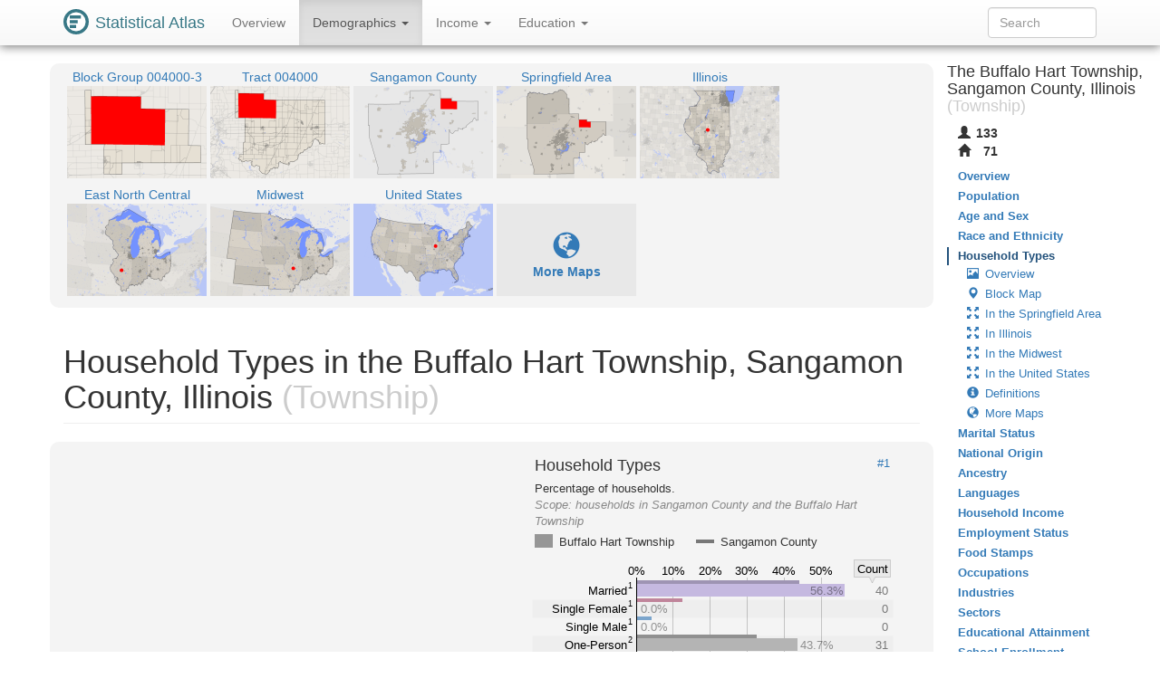

--- FILE ---
content_type: image/svg+xml
request_url: https://statisticalatlas.com/maps/data/other/defs/6943/Block
body_size: 10484
content:
<?xml version="1.0" encoding="UTF-8" standalone="no"?>

<!DOCTYPE svg PUBLIC "-//W3C//DTD SVG 1.1//EN" "http://www.w3.org/Graphics/SVG/1.1/DTD/svg11.dtd">

<svg font-family="sans-serif" xmlns:xlink="http://www.w3.org/1999/xlink" height="500px" font-style="normal" font-size="13" width="768px" xmlns="http://www.w3.org/2000/svg" font-weight="normal" version="1.1"><defs><path fill-rule="evenodd" d="M0,0L768,0L768,500L0,500zM15.96,5.76L16.33,125.66L16.9,245.13L17.19,305.59L17.22,335.96L18.05,485.31L147.46,485.19L748.59,494.98L752.13,134.13L633.28,131.09L512.39,129.29L512.45,9.23L479.92,8.37L432.71,8.65L273.11,6.57L153.33,5.18L135.46,4.97L92.52,5.07L15.96,5.76z" id="lb6943" /><path d="M142.63,500L142.68,499.5L142.92,497.68L143.35,495.53L143.81,493.75L144.36,492L145.16,489.96L146.08,487.96L147.46,485.19L165.83,484.13L181.71,484.48L201.71,485.05L232.03,485.7L247.88,486.26L257.62,486.3L263.89,486.34L263.84,500z" id="p3397562" /><path d="M423.02,128.99L417.04,128.89L399.08,128.59L393.09,128.49L387.68,128.43L371.46,128.24L366.04,128.17L362.89,128.14L350.35,128L336.56,127.83L333.01,127.79L323.99,127.65L314.78,127.51L314.49,127.5L308.02,127.41L303.5,127.35L303.27,127.35L302.98,127.34L300.99,127.31L294.89,127.22L289.33,127.14L287.58,127.11L289.67,125.4L290.95,124.35L313.04,106.29L314.06,105.45L316.75,103.31L319.51,101.23L322.88,98.85L325.75,96.95L329.24,94.78L332.21,93.06L332.81,92.73L395.2,58.1L422.85,42.74L422.86,44.03L422.89,58.85L422.9,68.74L422.96,99.16L422.98,107.13L423.01,123.22L423.02,124.26L423.02,127.38L423.02,128.42L423.02,128.54L423.02,128.64L423.02,128.88L423.02,128.99z" id="p3406036" /><path d="M5.74,372.68L5.52,372.85L5.29,372.91L4.38,372.84L3.32,372.16L2.93,372.11L2.36,371.53L2.31,371.37L2.31,370.74L2.38,370.12L2.15,369.93L1.87,369.83L1.08,369.2L0.83,369.17L0.29,369.37L0,369.61L0,365.34L8.65,365.39L15.13,365.42L15.01,366.24L14.87,366.67L14.75,367.23L14.41,367.63L14.12,367.92L13.84,368.02L13.59,367.99L12.52,367.82L12.26,367.73L10.91,367.55L10.57,367.9L10.34,368.18L10.45,368.8L10.62,369.26L10.62,369.54L10.33,369.82L9.65,369.87L8.03,369.47L7.34,369.23L6.94,369.52L6.92,369.55L6.49,370L6.32,370.25L6.14,371.67L5.97,372.4L5.74,372.68z" id="p3400127" /><path d="M18.05,485.31L6.04,485.49L3.04,485.53L0,485.58L0,369.61L0.29,369.37L0.83,369.17L1.08,369.2L1.87,369.83L2.15,369.93L2.38,370.12L2.31,370.74L2.31,371.37L2.36,371.53L2.93,372.11L3.32,372.16L4.38,372.84L5.29,372.91L5.52,372.85L5.74,372.68L5.97,372.4L6.14,371.67L6.32,370.25L6.49,370L6.92,369.55L6.94,369.52L7.34,369.23L8.03,369.47L9.65,369.87L10.33,369.82L10.62,369.54L10.62,369.26L10.45,368.8L10.34,368.18L10.57,367.9L10.91,367.55L12.26,367.73L12.52,367.82L13.59,367.99L13.84,368.02L14.12,367.92L14.41,367.63L14.75,367.23L14.87,366.67L15.01,366.24L15.13,365.42L15.53,365.42L16.7,365.42L17.09,365.42L17.09,371.33L17.06,389.05L17.05,394.95L17.24,413.02L17.82,467.24L17.98,482.87L18.05,485.31z" id="p3399713" /><path d="M15.96,5.76L15.93,0.43L15.92,0.18L15.92,0L45.34,0L45.32,2.74L45.37,3.31L45.52,3.87L45.77,4.34L46.11,4.71L46.51,4.99L46.92,5.2L15.96,5.76z" id="p3299261" /><path d="M135.46,0L135.46,4.97L93.43,5.03L92.52,5.07L92.14,5.07L91.61,5.05L82.74,5.03L77.62,5.07L75.13,5.14L72.04,5.33L71.11,5.37L70.16,5.42L67.7,5.47L62.95,5.49L58.27,5.44L48.68,5.5L47.78,5.44L47.35,5.35L46.92,5.2L46.51,4.99L46.11,4.71L45.77,4.34L45.52,3.87L45.37,3.31L45.32,2.74L45.34,0z" id="p3300104" /><path d="M0,500L0,485.58L3.04,485.53L6.04,485.49L18.05,485.31L17.95,500L0,500z" id="p3404985" /><path d="M751.85,39.58L751.64,133.33L752.13,134.13L751.68,134.21L751.51,134.23L750.04,134.35L748.53,134.35L740.12,134.06L736.05,133.88L731.43,133.7L721.6,133.25L719.84,133.2L716.79,133.16L712.82,133.03L705.47,132.73L701.19,132.6L685.47,132.24L676.41,132.13L675.42,132.1L669.39,131.93L651.89,131.42L642.73,131.25L633.28,131.09L633.32,128.67L633.3,125.78L633.32,121.73L633.4,90.75L633.77,21L633.78,10.9L634.56,10.95L645.2,11.23L657.27,11.48L671.97,11.87L703.53,12.69L706.94,12.77L710.07,12.81L711.43,12.83L739.37,13.35L748.33,13.49L751.84,13.6L751.85,39.58z" id="p3297818" /><path d="M768,500L748.54,500L748.59,494.98L749.26,485.26L749.83,431.83L750.07,402.94L750.31,373.46L750.32,373.22L750.31,373.18L768,373.44L768,500z" id="p3403361" /><path d="M0,351.96L4.16,348.74L9.52,344.59L11.12,343.35L15.92,339.65L17.51,338.4L17.44,343.34L17.23,358.13L17.15,363.06L17.14,363.53L17.11,364.95L17.09,365.42L16.7,365.42L15.53,365.42L15.13,365.42L8.65,365.39L0,365.34z" id="p3401133" /><path d="M768,13.98L765.88,13.94L758.28,13.77L757.19,13.75L751.84,13.6L751.93,0L768,0z" id="p3298299" /><path d="M568.62,490.26L551.86,489.94L550.52,489.92L544.77,489.81L510.33,489.17L508.33,489.12L508.06,489.12L478.22,488.66L473.23,488.59L450.81,488.24L449.37,488.21L450.46,484.23L450.69,483.15L450.82,482.05L450.87,481.17L450.92,473.28L450.97,467.8L450.97,466.89L451.03,458.33L451.07,453.5L451.26,428.42L451.41,398.62L451.44,391.26L451.56,368.82L451.61,362.3L451.57,361.36L451.43,360.42L451.13,359.33L450.7,358.29L450.14,357.31L449.46,356.41L448.67,355.61L447.79,354.91L446.82,354.32L445.79,353.87L444.71,353.55L444.54,353.52L443.79,353.39L442.86,353.33L417.68,353.02L418.38,346.86L418.47,346.15L418.75,344.37L418.83,344.03L419.21,342.25L419.8,340.17L420.39,338.47L420.5,338.17L421.03,336.8L421.37,335.8L421.66,334.55L421.82,333.28L421.86,332.43L421.94,323.23L421.95,321.69L422,317.37L422.07,308.25L437.05,308.38L451.86,308.5L453.33,308.52L465.65,308.67L470.74,308.74L481.73,308.87L485.12,308.91L504.56,309.17L509.58,309.22L511.44,309.25L547.11,309.76L555.97,309.88L556.98,309.92L558.73,310.15L560.2,310.51L561.4,310.9L562.57,311.39L563.69,311.97L565.05,312.83L566.17,313.7L567.1,314.56L568.13,315.67L568.9,316.68L569.72,317.95L570.42,319.3L570.99,320.7L571.43,322.16L571.68,323.4L571.76,323.9L571.87,324.9L571.91,326.18L571.89,328.34L571.82,334.8L571.79,336.95L571.76,340.03L571.62,354.18L571.55,360.25L571.44,370.18L571.4,385.19L571.4,385.64L571.35,400.19L571.3,415.2L571.25,430.2L571.05,453.79L570.99,460.25L570.99,461.44L570.79,484.37L570.76,488.18L570.74,488.35L570.65,488.8L570.43,489.28L570.09,489.7L569.65,490.01L569.15,490.2L568.62,490.26z" id="p3397881" /><path d="M74.36,305.5L73.42,305.5L71.48,305.51L63.06,305.52L62.86,305.52L61.83,305.52L59.98,305.53L63.01,303.19L72.11,296.15L75.14,293.8L87.64,284.13L125.15,255.1L137.64,245.42L139.49,245.42L149.62,245.45L153.3,245.46L158.66,245.49L160.13,245.49L165.42,245.53L182.31,245.62L182.67,245.63L212.73,245.81L221.7,245.91L229.44,245.99L242.71,246.13L242.66,258.77L242.64,262.58L242.53,291.37L242.5,292.64L242.33,294.54L242.02,296.43L241.97,296.62L241.57,298.28L241.09,299.8L240.52,301.29L239.86,302.73L238.96,304.42L238.12,305.76L236.99,307.3L232.11,306.86L227.6,306.49L223.08,306.23L221.27,306.14L216.58,306.01L214.34,305.98L212.46,305.98L204.49,305.92L182.5,305.76L176.37,305.72L152.86,305.55L106.89,305.5L105.74,305.49L104.17,305.49L92.54,305.47L74.36,305.5z" id="p3400444" /><path d="M0,349.24L0.93,348.53L2.52,347.3L8.4,342.77L10.17,341.42L15.46,337.33L17.22,335.96L17.29,336.45L17.46,337.92L17.51,338.4L15.92,339.65L11.12,343.35L9.52,344.59L4.16,348.74L0,351.96z" id="p3405866" /><path d="M134.09,245.41L137.96,242.44L149.55,233.47L153.42,230.48L153.44,231.01L153.5,232.6L153.52,233.13L150.35,235.59L140.82,242.96L137.64,245.42L136.93,245.42L135.8,245.42L134.8,245.42L134.09,245.41z" id="p3406099" /><path d="M75.14,293.8L72.11,296.15L63.01,303.19L59.98,305.53L59.26,305.53L58.12,305.53L57.12,305.53L56.4,305.53L59.97,302.78L70.67,294.51L74.24,291.75L86.22,282.51L101.32,270.85L119.13,256.95L122.11,254.66L134.09,245.41L134.8,245.42L135.8,245.42L136.93,245.42L137.64,245.42L125.15,255.1L87.64,284.13L75.14,293.8z" id="p3405206" /><path d="M221.77,176.07L221.35,176.36L220.66,176.7L220.05,176.88L219.41,176.96L218.77,176.94L218.02,176.79L213.02,175.3L209.38,174.21L200.78,171.28L199.72,170.87L198.7,170.36L197.53,169.65L196.44,168.82L195.61,168.04L185.98,158.36L185.11,157.58L184.15,156.9L183.14,156.33L182.97,156.25L182.15,155.93L181.86,155.82L180.91,155.55L179.74,155.35L178.76,155.29L154.81,155.13L154.65,155.12L154.2,155L153.81,154.76L153.5,154.39L153.34,154.04L153.27,153.58L153.27,147.98L153.27,131.19L153.26,125.59L153.4,125.49L153.78,125.18L153.9,125.07L153.8,118.74L153.48,99.73L153.38,93.39L153.37,92.95L153.35,91.62L153.33,91.17L153.33,73.98L153.34,22.39L153.33,5.18L191.92,5.64L192.23,5.64L273.01,6.57L273.11,6.57L273.1,6.76L273.1,11.27L273.08,22.07L273.08,25.36L273.07,26.15L273.07,30.06L273.06,36.67L273.06,37.35L273.06,38.59L273.04,59.53L273.03,64.17L273.02,66.97L273.01,72.69L273.01,81.24L272.98,96.93L272.97,109.41L272.96,117.26L272.93,118.04L272.76,119.19L272.52,120.12L272.11,121.2L271.57,122.22L270.9,123.17L270.14,124.03L269.41,124.67L268.48,125.34L267.64,125.81L266.75,126.18L265.65,126.51L264.51,126.71L263.36,126.76L252.44,126.62L251.47,126.65L250.32,126.82L249.39,127.08L248.48,127.43L247.62,127.87L246.8,128.4L245.9,129.13L245.1,129.98L244.41,130.92L243.92,131.76L243.52,132.64L243.17,133.76L242.95,134.9L242.88,136.07L242.87,139.95L242.87,142.66L242.85,155.89L242.84,159.34L221.77,176.07z" id="p3403101" /><path d="M703.51,0L703.53,12.69L671.97,11.87L657.27,11.48L645.2,11.23L634.56,10.95L633.78,10.9L633.89,0z" id="p3297814" /><path d="M153.9,125.07L153.78,125.18L153.4,125.49L153.26,125.59L149.88,125.58L141.22,125.56L138.37,125.55L107.97,125.45L105.11,125.45L93.06,125.41L93.1,118.07L93.21,96.04L93.25,88.68L93.34,72L93.37,65.7L93.48,43.27L93.51,35.64L93.58,21.96L93.66,6.23L93.6,5.85L93.45,5.56L93.33,5.41L93.18,5.31L93.02,5.2L92.71,5.09L92.69,5.09L92.52,5.07L93.43,5.03L135.46,4.97L153.33,5.18L153.34,22.39L153.33,73.98L153.33,91.17L153.35,91.62L153.37,92.95L153.38,93.39L153.48,99.73L153.8,118.74L153.9,125.07z" id="p3397883" /><path d="M74.24,291.75L70.67,294.51L59.97,302.78L56.4,305.53L55.58,305.54L54.42,305.53L53.09,305.54L52.26,305.54L45.25,305.56L24.21,305.59L17.19,305.59L17.13,293.5L16.95,257.23L16.89,247.09L16.9,245.13L19.29,245.14L25.84,245.16L47.05,245.2L52.64,245.16L52.84,245.15L57.58,245L59.04,244.95L61.58,244.88L63.53,244.88L69.38,244.83L71.33,244.81L83.61,244.73L83.89,244.74L85.98,244.75L88.94,244.85L92.49,245.1L94.97,245.26L97.22,245.32L98.99,245.32L121.54,245.38L132.12,245.41L134.09,245.41L122.11,254.66L119.13,256.95L101.32,270.85L86.22,282.51L74.24,291.75z" id="p3399938" /><path d="M563.64,130.08L554.22,129.89L550.98,129.88L546.38,129.76L540.06,129.66L539.09,129.66L533.92,129.56L526.95,129.46L521.19,129.37L516.25,129.36L512.8,129.29L512.39,129.29L512.08,128.81L511.9,128.32L511.95,125.92L512.05,117.66L512.16,104.2L512.24,90.98L512.27,78.84L512.35,60.6L512.38,47.94L512.49,32.09L512.51,19.14L512.45,13.17L512.45,9.23L513.6,9.39L523.95,9.56L527.54,9.58L532.38,9.62L553,9.89L567.2,10.01L574.46,10.13L581.2,10.23L602.85,10.47L614.92,10.7L627,10.88L632.24,10.92L633.78,10.9L633.77,21L633.4,90.75L633.32,121.73L633.3,125.78L633.32,128.67L633.28,131.09L630.86,131.07L625.79,131.03L625.28,131.02L621.64,131.02L614.81,130.87L606.66,130.73L605.67,130.73L602.55,130.68L597.46,130.63L590.93,130.55L585.62,130.47L581.17,130.35L581.06,130.34L574.52,130.21L573.12,130.23L572.93,130.22L572.59,130.22L571.29,130.19L567.58,130.14L563.64,130.08z" id="p3298518" /><path d="M750.31,373.18L750.32,373.22L750.31,373.46L720.54,372.92L705.92,372.65L690.88,372.38L683.33,372.24L661.53,371.84L631.94,371.3L601.7,370.74L587.38,370.48L585.86,370.37L584.37,370.11L582.9,369.73L581.48,369.2L580.11,368.54L579.02,367.89L577.78,367L576.64,366.01L575.76,365.1L574.94,364.12L574.08,362.86L573.45,361.76L572.91,360.62L572.46,359.43L572.04,357.96L571.8,356.71L571.66,355.45L571.62,354.18L571.76,340.03L571.79,336.95L571.82,334.8L571.89,328.34L571.91,326.18L571.95,322.42L571.97,320.78L572.07,311.13L572.08,309.89L572.09,307.37L572.14,295.93L572.2,280.12L572.28,261.59L572.31,253.14L572.32,250.14L584.49,250.37L595.69,250.56L602.48,250.69L608.06,250.79L632.64,251.23L662.38,251.93L682.22,252.4L685.18,252.48L691.11,252.75L696.25,252.97L714.69,253.54L717.02,253.57L719.35,253.5L721.21,253.37L721.62,253.33L723.51,253.29L751.28,253.88L751.04,283.18L750.95,294.66L750.8,312.99L750.79,313.61L750.56,342.8L750.31,372.89L750.31,373.18z" id="p3403103" /><path d="M422.79,188.72L410.8,188.66L393.16,188.56L377.87,188.34L376.86,188.32L374.84,188.3L362.85,188.12L349.64,187.93L337.48,187.75L332.86,187.68L321.92,187.5L310.01,187.3L302.83,187.18L296.8,187.08L287.76,186.92L286.01,186.89L272.87,186.67L265.42,186.6L253.61,186.5L247.95,186.45L243.48,186.41L242.8,186.41L242.81,183.81L242.81,183.6L242.82,176.01L242.82,173.41L242.83,171.81L242.83,167L242.83,166.89L242.84,165.39L247.13,161.53L251.61,157.39L251.75,157.25L257.01,152.49L257.1,152.4L261.47,148.6L265.99,144.78L267.82,143.28L278.51,134.53L287.58,127.11L289.33,127.14L294.89,127.22L300.99,127.31L302.98,127.34L303.27,127.35L303.5,127.35L308.02,127.41L314.49,127.5L314.78,127.51L323.99,127.65L333.01,127.79L336.56,127.83L350.35,128L362.89,128.14L366.04,128.17L371.46,128.24L387.68,128.43L393.09,128.49L399.08,128.59L417.04,128.89L423.02,128.99L422.98,140.94L422.95,146.98L422.9,158.99L422.86,168.9L422.85,173.42L422.84,176.77L422.82,178.86L422.79,188.72z" id="p3397673" /><path d="M751.93,0L751.84,13.6L748.33,13.49L739.37,13.35L711.43,12.83L710.07,12.81L706.94,12.77L703.53,12.69L703.51,0z" id="p3298753" /><path d="M768,253.64L751.28,253.36L751.33,247.32L751.7,193.96L751.71,193.29L751.92,163.59L755.17,162.31L761.28,160.9L768,158.39z" id="p3403859" /><path d="M221.77,176.07L242.84,159.34L242.84,159.82L242.84,161.14L231.73,169.63L222.11,177.41L211.94,185.2L195.94,197.48L182.35,208.14L171.24,216.68L166.84,220.08L153.42,230.48L153.39,215.11L153.38,212.89L153.3,168.96L153.27,153.58L153.34,154.04L153.5,154.39L153.81,154.76L154.2,155L154.65,155.12L154.81,155.13L178.76,155.29L179.74,155.35L180.91,155.55L181.86,155.82L182.15,155.93L182.97,156.25L183.14,156.33L184.15,156.9L185.11,157.58L185.98,158.36L195.61,168.04L196.44,168.82L197.53,169.65L198.7,170.36L199.72,170.87L200.78,171.28L209.38,174.21L213.02,175.3L218.02,176.79L218.77,176.94L219.41,176.96L220.05,176.88L220.66,176.7L221.35,176.36L221.77,176.07z" id="p3406037" /><path d="M751.28,253.88L723.51,253.29L721.62,253.33L721.21,253.37L719.35,253.5L717.02,253.57L714.69,253.54L696.25,252.97L691.11,252.75L685.18,252.48L682.22,252.4L662.38,251.93L632.64,251.23L608.06,250.79L602.48,250.69L595.69,250.56L584.49,250.37L572.32,250.14L572.38,237.85L572.43,226.16L572.45,220.12L572.5,208.87L572.58,190.12L572.76,160.17L572.79,154.2L572.93,130.22L573.12,130.23L574.52,130.21L581.06,130.34L581.17,130.35L585.62,130.47L590.93,130.55L597.46,130.63L602.55,130.68L605.67,130.73L606.66,130.73L614.81,130.87L621.64,131.02L625.28,131.02L625.79,131.03L630.86,131.07L633.28,131.09L642.73,131.25L651.89,131.42L669.39,131.93L675.42,132.1L676.41,132.13L685.47,132.24L701.19,132.6L705.47,132.73L712.82,133.03L716.79,133.16L719.84,133.2L721.6,133.25L731.43,133.7L736.05,133.88L740.12,134.06L748.53,134.35L750.04,134.35L751.51,134.23L751.68,134.21L752.13,134.13L751.92,163.59L751.71,193.29L751.7,193.96L751.33,247.32L751.28,253.36L751.28,253.53L751.28,253.88z" id="p3397879" /><path d="M242.82,173.41L242.82,176.01L242.81,183.6L242.81,183.81L242.8,186.41L242.8,189.49L242.8,192.39L242.78,196.49L242.78,201.37L242.77,205.1L242.76,208.83L242.76,210.32L242.75,216.29L242.75,217L242.75,222.26L242.74,223.77L242.73,231.22L242.72,238.68L242.72,240.16L242.71,246.13L229.44,245.99L221.7,245.91L212.73,245.81L182.67,245.63L182.31,245.62L165.42,245.53L160.13,245.49L158.66,245.49L153.3,245.46L149.62,245.45L139.49,245.42L137.64,245.42L140.82,242.96L150.35,235.59L153.52,233.13L160.63,227.62L166.18,223.35L166.44,223.14L180.08,212.8L191.84,204.05L204.46,194.75L205.94,193.66L217.25,185.27L222.43,181.43L229.21,176.39L233.61,173.04L237.85,169.64L237.92,169.58L242.14,166L242.84,165.39L242.83,166.89L242.83,167L242.83,171.81L242.82,173.41z" id="p3398256" /><path d="M572.32,250.14L572.31,253.14L572.28,261.59L572.2,280.12L572.14,295.93L572.09,307.37L572.08,309.89L572.07,311.13L571.97,320.78L571.95,322.42L571.91,326.18L571.87,324.9L571.76,323.9L571.68,323.4L571.43,322.16L570.99,320.7L570.42,319.3L569.72,317.95L568.9,316.68L568.13,315.67L567.1,314.56L566.17,313.7L565.05,312.83L563.69,311.97L562.57,311.39L561.4,310.9L560.2,310.51L558.73,310.15L556.98,309.92L555.97,309.88L547.11,309.76L511.44,309.25L509.58,309.22L504.56,309.17L485.12,308.91L481.73,308.87L470.74,308.74L465.65,308.67L453.33,308.52L451.86,308.5L437.05,308.38L422.07,308.25L422.08,305.75L422.11,298.28L422.12,295.77L422.14,289.5L422.21,270.68L422.21,270.35L422.23,264.41L422.27,257.21L422.29,248.42L422.4,235.57L422.46,228.36L422.5,223.61L422.53,220.44L422.53,218.95L422.55,217.15L422.72,196.65L422.79,188.72L422.82,178.86L422.84,176.77L422.85,173.42L422.86,168.9L422.9,158.99L422.95,146.98L422.98,140.94L423.02,128.99L423.02,128.88L423.02,128.64L423.02,128.54L423.02,128.42L423.02,127.38L423.02,124.26L423.01,123.22L423.57,123.23L441.24,123.36L450.43,123.43L450.67,123.44L451.15,123.58L451.57,123.84L451.91,124.2L452.13,124.64L452.23,125.08L452.3,125.77L452.42,126.31L452.68,126.79L452.98,127.13L453.35,127.41L453.86,127.61L454.31,127.69L482.55,129.04L484.41,129.06L486.28,129.07L488.14,129.08L490.01,129.1L493.74,129.13L494.16,129.14L497.47,129.17L503.13,129.21L512.39,129.29L512.8,129.29L516.25,129.36L521.19,129.37L526.95,129.46L533.92,129.56L539.09,129.66L540.06,129.66L546.38,129.76L550.98,129.88L554.22,129.89L563.64,130.08L567.58,130.14L571.29,130.19L572.59,130.22L572.93,130.22L572.79,154.2L572.76,160.17L572.58,190.12L572.5,208.87L572.45,220.12L572.43,226.16L572.38,237.85L572.32,250.14z" id="p3405204" /><path d="M748.59,494.98L742.74,494.92L725.18,494.73L719.33,494.66L719.35,492.78L719.6,473.36L719.68,467.7L719.74,462.83L720.12,434.8L720.19,434.28L720.39,433.8L720.72,433.39L721.14,433.07L721.62,432.88L722.14,432.83L748.36,433.27L748.79,433.21L749.19,433.02L749.47,432.78L749.67,432.47L749.8,432.12L749.83,431.83L749.26,485.26L748.59,494.98z" id="p3406039" /><path d="M447.83,500L447.88,496.01L447.94,494.53L448.15,492.77L448.5,491.03L448.98,489.33L449.37,488.21L450.81,488.24L473.23,488.59L478.22,488.66L508.06,489.12L508.33,489.12L510.33,489.17L544.77,489.81L550.52,489.92L551.86,489.94L568.62,490.26L574.51,490.31L587.16,490.61L642.77,491.86L661.31,492.27L670.73,492.5L699.01,493.19L702.61,493.27L708.3,494.86L710.51,494.82L717.12,494.71L719.33,494.66L719.32,496.4L719.28,500z" id="p3403349" /><path d="M0,305.82L12.76,305.66L17.19,305.59L17.2,311.67L17.22,329.89L17.22,335.96L15.46,337.33L10.17,341.42L8.4,342.77L2.52,347.3L0.93,348.53L0,349.24z" id="p3400126" /><path d="M147.46,485.19L146.08,487.96L145.16,489.96L144.36,492L143.81,493.75L143.35,495.53L142.92,497.68L142.68,499.5L142.63,500L17.95,500L18.05,485.31L33.75,485.31L43.55,485.32L55.23,485.32L63.26,485.31L74.35,485.32L80.78,485.31L82.43,485.31L91.99,485.32L92.82,485.32L112.14,485.25L122.61,485.24L141.84,485.14L147.46,485.19z" id="p3404053" /><path d="M0,125.9L4.28,125.84L16.33,125.66L16.45,149.56L16.78,221.24L16.9,245.13L12.46,245.17L9.37,245.2L0,245.29z" id="p3400128" /><path d="M263.84,500L263.89,486.34L286.85,486.43L296.59,486.48L305.9,486.57L310.48,486.64L352.11,487.31L365.98,487.52L369.99,487.57L379.37,487.63L419.51,487.89L422.3,487.9L432.88,488.07L436.19,487.98L445.42,487.68L446.09,487.77L449.37,488.21L448.98,489.33L448.5,491.03L448.15,492.77L447.94,494.53L447.88,496.01L447.83,500z" id="p3404055" /><path d="M153.27,153.58L153.3,168.96L153.38,212.89L153.39,215.11L153.42,230.48L149.55,233.47L137.96,242.44L134.09,245.41L132.12,245.41L121.54,245.38L98.99,245.32L97.22,245.32L94.97,245.26L92.49,245.1L88.94,244.85L85.98,244.75L83.89,244.74L83.61,244.73L71.33,244.81L69.38,244.83L63.53,244.88L61.58,244.88L59.04,244.95L57.58,245L52.84,245.15L52.64,245.16L47.05,245.2L25.84,245.16L19.29,245.14L16.9,245.13L16.78,221.24L16.45,149.56L16.33,125.66L25,125.64L31.68,125.62L33.14,125.61L40.17,125.59L63.18,125.51L72.17,125.48L77.72,125.47L93.06,125.41L105.11,125.45L107.97,125.45L138.37,125.55L141.22,125.56L149.88,125.58L153.26,125.59L153.27,131.19L153.27,147.98L153.27,153.58z" id="p3400984" /><path d="M16.33,125.66L4.28,125.84L0,125.9L0,0L15.92,0L15.92,0.18L15.93,0.43L15.96,5.76L16.03,25.56L16.07,35.83L16.22,84.93L16.27,104.72L16.28,108.91L16.32,121.48L16.33,125.66z" id="p3399714" /><path d="M571.62,354.18L571.66,355.45L571.8,356.71L572.04,357.96L572.46,359.43L572.91,360.62L573.45,361.76L574.08,362.86L574.94,364.12L575.76,365.1L576.64,366.01L577.78,367L579.02,367.89L580.11,368.54L581.48,369.2L582.9,369.73L584.37,370.11L585.86,370.37L587.38,370.48L601.7,370.74L631.94,371.3L661.53,371.84L683.33,372.24L690.88,372.38L705.92,372.65L720.54,372.92L750.31,373.46L750.07,402.94L749.83,431.83L749.8,432.12L749.67,432.47L749.47,432.78L749.19,433.02L748.79,433.21L748.36,433.27L722.14,432.83L721.62,432.88L721.14,433.07L720.72,433.39L720.39,433.8L720.19,434.28L720.12,434.8L719.74,462.83L719.68,467.7L719.6,473.36L719.35,492.78L719.33,494.66L717.12,494.71L710.51,494.82L708.3,494.86L702.61,493.27L699.01,493.19L670.73,492.5L661.31,492.27L642.77,491.86L587.16,490.61L574.51,490.31L568.62,490.26L569.15,490.2L569.65,490.01L570.09,489.7L570.43,489.28L570.65,488.8L570.74,488.35L570.76,488.18L570.79,484.37L570.99,461.44L570.99,460.25L571.05,453.79L571.25,430.2L571.3,415.2L571.35,400.19L571.4,385.64L571.4,385.19L571.44,370.18L571.55,360.25L571.62,354.18z" id="p3399939" /><path d="M494.24,3.05L487.05,7.05L484.62,8.38L479.92,8.37L489.54,1.22L491.94,0L499.7,0L494.24,3.05z" id="p3297817" /><path d="M512.45,9.23L484.62,8.38L487.05,7.05L494.24,3.05L499.7,0L512.47,0L512.43,6.58L512.45,9.23z" id="p3300105" /><path d="M242.84,165.39L242.84,163.89L242.84,162.25L242.84,161.75L242.84,161.14L245.12,159.06L250.04,155.02L265.61,142.37L274.25,135.2L313.58,103.07L320.21,98.04L323.46,95.84L333.85,89.55L367.89,70.83L401.54,52.1L415.4,44.24L468.09,15.03L474.71,11.38L479.92,8.37L484.62,8.38L483.29,9.19L472.29,15.31L435.21,35.89L422.85,42.74L395.2,58.1L332.81,92.73L332.21,93.06L329.24,94.78L325.75,96.95L322.88,98.85L319.51,101.23L316.75,103.31L314.06,105.45L313.04,106.29L290.95,124.35L289.67,125.4L287.58,127.11L278.51,134.53L267.82,143.28L265.99,144.78L261.47,148.6L257.1,152.4L257.01,152.49L251.75,157.25L251.61,157.39L247.13,161.53L242.84,165.39z" id="p3400443" /><path d="M263.89,486.34L257.62,486.3L247.88,486.26L232.03,485.7L201.71,485.05L181.71,484.48L165.83,484.13L147.46,485.19L149.56,480.66L150.36,478.69L151.03,476.66L151.57,474.6L151.98,472.51L152.25,470.39L152.39,468.27L152.41,467.2L152.41,448.12L152.44,446.92L152.57,445.42L152.85,443.65L153.28,441.9L153.84,440.19L154.53,438.54L154.7,438.21L155.21,437.2L155.98,435.92L157.01,434.44L158.15,433.05L159.18,431.97L160.28,430.96L161.69,429.85L162.92,429L164.48,428.1L166.1,427.34L167.49,426.79L168.92,426.35L170.37,426L172.14,425.71L173.62,425.57L175.12,425.53L181.02,425.59L182.33,425.6L182.88,425.61L186.38,425.65L188.42,425.67L190.27,425.68L204.65,425.81L205.16,425.79L206.41,425.74L207.87,425.59L209.6,425.26L211.03,424.9L212.71,424.33L214.35,423.63L215.93,422.8L217.2,422.01L218.41,421.14L219.56,420.18L220.65,419.16L221.86,417.84L222.96,416.43L223.95,414.94L224.81,413.36L225.55,411.73L226.07,410.32L226.49,408.89L226.82,407.43L227.04,405.96L227.18,404.46L227.22,403.27L227.26,385.34L227.3,365.93L227.86,365.93L267.43,366.31L271.97,366.34L309.61,366.69L325.95,366.84L326.45,366.84L328.96,366.93L332,367.16L334.95,367.4L337.63,367.52L338.7,367.55L384.02,368.25L387.78,368.46L389.51,368.54L390.04,368.49L390.51,368.3L390.86,368.04L391.14,367.72L391.37,367.27L391.46,366.85L391.46,366.77L392.11,354.19L392.14,353.96L392.26,353.6L392.51,353.23L392.87,352.94L393.22,352.78L393.67,352.73L417.68,353.02L442.86,353.33L443.79,353.39L444.54,353.52L444.71,353.55L445.79,353.87L446.82,354.32L447.79,354.91L448.67,355.61L449.46,356.41L450.14,357.31L450.7,358.29L451.13,359.33L451.43,360.42L451.57,361.36L451.61,362.3L451.56,368.82L451.44,391.26L451.41,398.62L451.26,428.42L451.07,453.5L451.03,458.33L450.97,466.89L450.97,467.8L450.92,473.28L450.87,481.17L450.82,482.05L450.69,483.15L450.46,484.23L449.37,488.21L446.09,487.77L445.42,487.68L436.19,487.98L432.88,488.07L422.3,487.9L419.51,487.89L379.37,487.63L369.99,487.57L365.98,487.52L352.11,487.31L310.48,486.64L305.9,486.57L296.59,486.48L286.85,486.43L263.89,486.34z" id="p3397882" /><path d="M17.22,335.96L17.22,329.89L17.2,311.67L17.19,305.59L24.21,305.59L45.25,305.56L52.26,305.54L53.09,305.54L54.42,305.53L55.58,305.54L56.4,305.53L48.58,311.66L44.23,315.05L30.34,325.73L25.05,329.86L17.22,335.96z" id="p3400445" /><path d="M633.89,0L633.78,10.9L632.24,10.92L627,10.88L614.92,10.7L602.85,10.47L581.2,10.23L574.46,10.13L567.2,10.01L553,9.89L532.38,9.62L527.54,9.58L523.95,9.56L513.6,9.39L512.45,9.23L512.43,6.58L512.47,0z" id="p3298750" /><path d="M0,245.29L9.37,245.2L12.46,245.17L16.9,245.13L16.89,247.09L16.95,257.23L17.13,293.5L17.19,305.59L12.76,305.66L0,305.82z" id="p3403233" /><path d="M362.85,188.12L374.84,188.3L376.86,188.32L377.87,188.34L393.16,188.56L410.8,188.66L422.79,188.72L422.72,196.65L422.55,217.15L422.53,218.95L422.53,220.44L422.5,223.61L422.46,228.36L422.4,235.57L422.29,248.42L422.27,257.21L422.23,264.41L403.19,259.66L398.58,258.5L396.84,258.14L395.06,257.92L393.58,257.83L393.28,257.83L393.12,257.83L381.34,257.74L380.96,257.74L370.16,257.66L353.5,257.53L347.82,257.49L345.13,257.47L342.87,257.45L336.16,257.45L334.83,257.47L332.81,257.49L332.45,257.49L327,257.62L326.68,257.61L326.3,257.49L326.02,257.34L325.8,257.18L325.62,256.96L325.49,256.75L325.35,256.38L325.3,255.98L325.32,247.22L315.05,247.08L302.58,246.89L287.69,246.68L272.79,246.46L272.42,246.45L269.41,246.42L260.8,246.32L257.75,246.29L242.71,246.13L242.72,240.16L242.72,238.68L242.73,231.22L242.74,223.77L242.75,222.26L242.75,217L242.75,216.29L242.76,210.32L242.76,208.83L242.77,205.1L242.78,201.37L242.78,196.49L242.8,192.39L242.8,189.49L242.8,186.41L243.48,186.41L247.95,186.45L253.61,186.5L265.42,186.6L272.87,186.67L286.01,186.89L287.76,186.92L296.8,187.08L302.83,187.18L310.01,187.3L321.92,187.5L332.86,187.68L337.48,187.75L349.64,187.93L362.85,188.12z" id="p3403102" /><path d="M752.13,134.13L751.64,133.33L751.85,39.58L751.84,13.6L757.19,13.75L758.28,13.77L765.88,13.94L768,13.98L768,133.78L763.63,133.78L762.5,133.71L761.38,133.71L755.96,133.73L754.44,133.78L753.44,133.88L752.13,134.13z" id="p3299993" /><path d="M17.51,338.4L17.46,337.92L17.29,336.45L17.22,335.96L25.05,329.86L30.34,325.73L44.23,315.05L48.58,311.66L56.4,305.53L57.12,305.53L58.12,305.53L59.26,305.53L59.98,305.53L53.71,310.39L34.92,324.94L28.64,329.78L26.42,331.52L19.74,336.68L17.51,338.4z" id="p3403104" /><path d="M93.06,125.41L77.72,125.47L72.17,125.48L63.18,125.51L40.17,125.59L33.14,125.61L31.68,125.62L25,125.64L16.33,125.66L16.32,121.48L16.28,108.91L16.27,104.72L16.22,84.93L16.07,35.83L16.03,25.56L15.96,5.76L46.92,5.2L47.35,5.35L47.78,5.44L48.68,5.5L58.27,5.44L62.95,5.49L67.7,5.47L70.16,5.42L71.11,5.37L72.04,5.33L75.13,5.14L77.62,5.07L82.74,5.03L91.61,5.05L92.14,5.07L92.52,5.07L92.69,5.09L92.71,5.09L93.02,5.2L93.18,5.31L93.33,5.41L93.45,5.56L93.6,5.85L93.66,6.23L93.58,21.96L93.51,35.64L93.48,43.27L93.37,65.7L93.34,72L93.25,88.68L93.21,96.04L93.1,118.07L93.06,125.41z" id="p3397878" /><path d="M491.94,0L489.54,1.22L479.92,8.37L476.09,8.37L432.71,8.65L416.91,8.27L415.79,8.27L273.11,6.57L273.06,0z" id="p3298521" /><path d="M768,158.39L761.28,160.9L755.17,162.31L751.92,163.59L752.13,134.13L753.44,133.88L754.44,133.78L755.96,133.73L761.38,133.71L762.5,133.71L763.63,133.78L768,133.78z" id="p3402517" /><path d="M750.31,373.18L750.31,372.89L750.56,342.8L750.79,313.61L750.8,312.99L750.95,294.66L751.04,283.18L751.28,253.88L751.28,253.53L751.28,253.36L768,253.64L768,373.44L750.31,373.18z" id="p3403860" /><path d="M422.85,42.74L435.21,35.89L472.29,15.31L483.29,9.19L484.62,8.38L512.45,9.23L512.45,13.17L512.51,19.14L512.49,32.09L512.38,47.94L512.35,60.6L512.27,78.84L512.24,90.98L512.16,104.2L512.05,117.66L511.95,125.92L511.9,128.32L512.08,128.81L512.39,129.29L503.13,129.21L497.47,129.17L494.16,129.14L493.74,129.13L490.01,129.1L488.14,129.08L486.28,129.07L484.41,129.06L482.55,129.04L454.31,127.69L453.86,127.61L453.35,127.41L452.98,127.13L452.68,126.79L452.42,126.31L452.3,125.77L452.23,125.08L452.13,124.64L451.91,124.2L451.57,123.84L451.15,123.58L450.67,123.44L450.43,123.43L441.24,123.36L423.57,123.23L423.01,123.22L422.98,107.13L422.96,99.16L422.9,68.74L422.89,58.85L422.86,44.03L422.85,42.74z" id="p3404695" /><path d="M227.34,325.36L227.45,324.15L227.56,323.53L227.69,322.71L228.02,321.27L228.54,319.59L229.06,318.33L229.2,317.96L229.81,316.74L229.98,316.38L230.72,315.11L231.05,314.63L231.55,313.9L232.45,312.74L235.49,309.11L236.3,308.15L236.5,307.91L236.99,307.3L237.58,307.35L239.32,307.46L241.06,307.47L243.15,307.35L245.22,307.09L246.4,306.88L246.93,306.77L248.96,306.25L250.94,305.6L255.17,304.04L257.28,303.36L259.14,302.93L259.37,302.89L259.61,302.88L259.98,302.8L261.02,302.64L262.92,302.49L264.5,302.47L266.09,302.54L267.67,302.71L269.85,303.12L272.4,303.71L274.22,304.13L283.5,306.27L284.9,306.6L297.76,309.57L299.86,309.98L300.92,310.13L301.99,310.25L302.26,310.26L302.7,310.31L303.21,310.35L303.75,310.37L305.5,310.39L307.6,310.29L310.04,310L310.73,309.88L322.01,307.84L324.99,307.38L327.5,307.1L330.01,306.91L333.02,306.82L335.44,306.85L359.11,307.58L362.94,307.63L382.9,307.88L390.73,307.99L392.5,308.01L399.73,308.07L407.18,308.12L414.24,308.19L416.11,308.2L422.07,308.25L422,317.37L421.95,321.69L421.94,323.23L421.86,332.43L421.82,333.28L421.66,334.55L421.37,335.8L421.03,336.8L420.5,338.17L420.39,338.47L419.8,340.17L419.21,342.25L418.83,344.03L418.75,344.37L418.47,346.15L418.38,346.86L417.68,353.02L393.67,352.73L393.22,352.78L392.87,352.94L392.51,353.23L392.26,353.6L392.14,353.96L392.11,354.19L391.46,366.77L391.46,366.85L391.37,367.27L391.14,367.72L390.86,368.04L390.51,368.3L390.04,368.49L389.51,368.54L387.78,368.46L384.02,368.25L338.7,367.55L337.63,367.52L334.95,367.4L332,367.16L328.96,366.93L326.45,366.84L325.95,366.84L309.61,366.69L271.97,366.34L267.43,366.31L227.86,365.93L227.3,365.93L227.29,359.27L227.27,339.31L227.26,332.65L227.26,331.2L227.26,327.09L227.27,326.82L227.29,325.91L227.34,325.36z" id="p3406038" /><path d="M382.9,307.88L362.94,307.63L359.11,307.58L335.44,306.85L333.02,306.82L330.01,306.91L327.5,307.1L324.99,307.38L322.01,307.84L310.73,309.88L310.04,310L307.6,310.29L305.5,310.39L303.75,310.37L303.21,310.35L302.7,310.31L302.26,310.26L301.99,310.25L300.92,310.13L299.86,309.98L297.76,309.57L284.9,306.6L283.5,306.27L274.22,304.13L272.4,303.71L269.85,303.12L267.67,302.71L266.09,302.54L264.5,302.47L262.92,302.49L261.02,302.64L259.98,302.8L259.61,302.88L259.37,302.89L259.14,302.93L257.28,303.36L255.17,304.04L250.94,305.6L248.96,306.25L246.93,306.77L246.4,306.88L245.22,307.09L243.15,307.35L241.06,307.47L239.32,307.46L237.58,307.35L236.99,307.3L238.12,305.76L238.96,304.42L239.86,302.73L240.52,301.29L241.09,299.8L241.57,298.28L241.97,296.62L242.02,296.43L242.33,294.54L242.5,292.64L242.53,291.37L242.64,262.58L242.66,258.77L242.71,246.13L257.75,246.29L260.8,246.32L269.41,246.42L272.42,246.45L272.79,246.46L287.69,246.68L302.58,246.89L315.05,247.08L325.32,247.22L325.3,255.98L325.35,256.38L325.49,256.75L325.62,256.96L325.8,257.18L326.02,257.34L326.3,257.49L326.68,257.61L327,257.62L332.45,257.49L332.81,257.49L334.83,257.47L336.16,257.45L342.87,257.45L345.13,257.47L347.82,257.49L353.5,257.53L370.16,257.66L380.96,257.74L381.34,257.74L393.12,257.83L393.28,257.83L393.58,257.83L395.06,257.92L396.84,258.14L398.58,258.5L403.19,259.66L422.23,264.41L422.21,270.35L422.21,270.68L422.14,289.5L422.12,295.77L422.11,298.28L422.08,305.75L422.07,308.25L416.11,308.2L414.24,308.19L407.18,308.12L399.73,308.07L392.5,308.01L390.73,307.99L382.9,307.88z" id="p3397880" /><path d="M147.46,485.19L141.84,485.14L122.61,485.24L112.14,485.25L92.82,485.32L91.99,485.32L82.43,485.31L80.78,485.31L74.35,485.32L63.26,485.31L55.23,485.32L43.55,485.32L33.75,485.31L18.05,485.31L17.98,482.87L17.82,467.24L17.24,413.02L17.05,394.95L17.06,389.05L17.09,371.33L17.09,365.42L17.11,364.95L17.14,363.53L17.15,363.06L17.23,358.13L17.44,343.34L17.51,338.4L19.74,336.68L26.42,331.52L28.64,329.78L34.92,324.94L53.71,310.39L59.98,305.53L61.83,305.52L62.86,305.52L63.06,305.52L71.48,305.51L73.42,305.5L74.36,305.5L92.54,305.47L104.17,305.49L105.74,305.49L106.89,305.5L152.86,305.55L176.37,305.72L182.5,305.76L204.49,305.92L212.46,305.98L214.34,305.98L216.58,306.01L221.27,306.14L223.08,306.23L227.6,306.49L232.11,306.86L236.99,307.3L236.5,307.91L236.3,308.15L235.49,309.11L232.45,312.74L231.55,313.9L231.05,314.63L230.72,315.11L229.98,316.38L229.81,316.74L229.2,317.96L229.06,318.33L228.54,319.59L228.02,321.27L227.69,322.71L227.56,323.53L227.45,324.15L227.34,325.36L227.29,325.91L227.27,326.82L227.26,327.09L227.26,331.2L227.26,332.65L227.27,339.31L227.29,359.27L227.3,365.93L227.26,385.34L227.22,403.27L227.18,404.46L227.04,405.96L226.82,407.43L226.49,408.89L226.07,410.32L225.55,411.73L224.81,413.36L223.95,414.94L222.96,416.43L221.86,417.84L220.65,419.16L219.56,420.18L218.41,421.14L217.2,422.01L215.93,422.8L214.35,423.63L212.71,424.33L211.03,424.9L209.6,425.26L207.87,425.59L206.41,425.74L205.16,425.79L204.65,425.81L190.27,425.68L188.42,425.67L186.38,425.65L182.88,425.61L182.33,425.6L181.02,425.59L175.12,425.53L173.62,425.57L172.14,425.71L170.37,426L168.92,426.35L167.49,426.79L166.1,427.34L164.48,428.1L162.92,429L161.69,429.85L160.28,430.96L159.18,431.97L158.15,433.05L157.01,434.44L155.98,435.92L155.21,437.2L154.7,438.21L154.53,438.54L153.84,440.19L153.28,441.9L152.85,443.65L152.57,445.42L152.44,446.92L152.41,448.12L152.41,467.2L152.39,468.27L152.25,470.39L151.98,472.51L151.57,474.6L151.03,476.66L150.36,478.69L149.56,480.66L147.46,485.19z" id="p3398257" /><path d="M192.23,5.64L191.92,5.64L153.33,5.18L135.46,4.97L135.46,0L273.06,0L273.11,6.57L273.01,6.57L192.23,5.64z" id="p3299379" /><path d="M153.52,233.13L153.5,232.6L153.44,231.01L153.42,230.48L166.84,220.08L171.24,216.68L182.35,208.14L195.94,197.48L211.94,185.2L222.11,177.41L231.73,169.63L242.84,161.14L242.84,161.75L242.84,162.25L242.84,163.89L242.84,165.39L242.14,166L237.92,169.58L237.85,169.64L233.61,173.04L229.21,176.39L222.43,181.43L217.25,185.27L205.94,193.66L204.46,194.75L191.84,204.05L180.08,212.8L166.44,223.14L166.18,223.35L160.63,227.62L153.52,233.13z" id="p3405205" /><path d="M242.84,161.14L242.84,159.82L242.84,159.34L242.85,155.89L242.87,142.66L242.87,139.95L242.88,136.07L242.95,134.9L243.17,133.76L243.52,132.64L243.92,131.76L244.41,130.92L245.1,129.98L245.9,129.13L246.8,128.4L247.62,127.87L248.48,127.43L249.39,127.08L250.32,126.82L251.47,126.65L252.44,126.62L263.36,126.76L264.51,126.71L265.65,126.51L266.75,126.18L267.64,125.81L268.48,125.34L269.41,124.67L270.14,124.03L270.9,123.17L271.57,122.22L272.11,121.2L272.52,120.12L272.76,119.19L272.93,118.04L272.96,117.26L272.97,109.41L272.98,96.93L273.01,81.24L273.01,72.69L273.02,66.97L273.03,64.17L273.04,59.53L273.06,38.59L273.06,37.35L273.06,36.67L273.07,30.06L273.07,26.15L273.08,25.36L273.08,22.07L273.1,11.27L273.1,6.76L273.11,6.57L415.79,8.27L416.91,8.27L432.71,8.65L476.09,8.37L479.92,8.37L474.71,11.38L468.09,15.03L415.4,44.24L401.54,52.1L367.89,70.83L333.85,89.55L323.46,95.84L320.21,98.04L313.58,103.07L274.25,135.2L265.61,142.37L250.04,155.02L245.12,159.06L242.84,161.14z" id="p3403100" /><path d="M719.28,500L719.32,496.4L719.33,494.66L725.18,494.73L742.74,494.92L748.59,494.98L748.54,500z" id="p3404058" /></defs></svg>

--- FILE ---
content_type: image/svg+xml
request_url: https://statisticalatlas.com/maps/nav/other/6943/Zcta
body_size: 37255
content:
<?xml version="1.0" encoding="UTF-8" standalone="no"?>

<!DOCTYPE svg PUBLIC "-//W3C//DTD SVG 1.1//EN" "http://www.w3.org/Graphics/SVG/1.1/DTD/svg11.dtd">

<svg font-family="sans-serif" viewBox="0 0 768 500" xmlns:xlink="http://www.w3.org/1999/xlink" font-style="normal" font-size="13" width="100%" xmlns="http://www.w3.org/2000/svg" font-weight="normal" version="1.1"><script type="application/javascript">function hover(evt, eid, showBubble) {
    toggle(enable, eid, showBubble);
}

function out(evt, eid, showBubble) {
    toggle(disable, eid, showBubble);
}

function toggle(fun, eid, showBubble) {
    fun(&#34;hover-clip-path&#34;, &#34;p&#34;, eid);
    fun(&#34;hover-inset-path&#34;, &#34;p&#34;, eid);
    fun(&#34;hover-path&#34;, &#34;p&#34;, eid);
    fun(&#34;hover-featured-rect&#34;, &#34;fr&#34;, eid);
    fun(&#34;hover-featured-text&#34;, &#34;ft&#34;, eid);
    fun(&#34;hover-other-rect&#34;, &#34;or&#34;, eid);
    fun(&#34;hover-other-text&#34;, &#34;ot&#34;, eid);
}

function enable(id, prefix, eid) {
    var link = &#34;#&#34; + prefix + eid;
    var e = document.getElementById(id);
    if (e != null) {
        e.setAttribute(&#34;xlink:href&#34;, link);
    }
}

function disable(id, prefix, eid) {
    var e = document.getElementById(id);
    if (e != null) {
        var link = &#34;#&#34; + prefix + eid;
        if (e.getAttribute(&#34;xlink:href&#34;) == link) {
            e.setAttribute(&#34;xlink:href&#34;, &#34;#null&#34;);
        }
    }
}</script><defs><style type="text/css"><![CDATA[
a.osm{fill:#337ab7}a.osm:hover{fill:#23527c;text-decoration:none}path{stroke-linejoin:round}.light-box{fill-opacity:.01;stroke:none}.bubble-featured-rect{fill:#9E4903;fill-opacity:.8;stroke:none}.bubble-featured-text{fill:white;fill-opacity:1;stroke:none}.bubble-other-rect{fill:white;fill-opacity:.5;stroke:black;stroke-width:.5px;stroke-opacity:.6}.bubble-other-text{fill:black;fill-opacity:.75;stroke:none}.dot{fill:#aa433f;fill-opacity:1;stroke:none}.label-line{stroke:#aa433f;stroke-opacity:1;stroke-width:1px;fill:none}.featured-no-stroke use{fill-opacity:.01;stroke:none}.other-no-fill use{fill-opacity:.01;stroke:none}#hover-inset-path{fill:yellow;stroke:yellow;fill-opacity:.05;stroke-width:10px;stroke-opacity:.25}#hover-inset-path path{stroke-linejoin:round}#hover-path{fill:yellow;fill-opacity:.2;stroke:black;stroke-width:.5px;stroke-opacity:1}#hover-featured-text{fill:yellow}#hover-featured-rect{fill:#000000;fill-opacity:1;stroke:none}#hover-other-text{font-size:9px;fill:yellow}#hover-other-rect{fill:black;fill-opacity:1;stroke:none}svg a{cursor:pointer}svg a text{cursor:pointer}
]]></style><path d="M278.4,18.3L430.4,20.2L475.3,20L326.4,103.2L249.6,165.4L251.1,136.6L278.1,125.5L278.4,18.3zM-10,-10L278.4,-10L278.4,18.3L164.4,16.9L147.4,16.7L106.5,16.8L107,131.4L34,131.6L-10,132.3L-10,-10z" id="p82305" /><path d="M-10,510L-10,-10L-10,132.3L34,131.6L34.5,245.4L13.4,245.6L13.7,303.2L-10,303.5L-10,360L-1.5,359.9L34.8,331.8L72.1,302.9L149.5,245.6L249.5,246.3L248.8,294.2L235,320.6L233.2,404L219.3,416.5L170,423.2L158.8,473.9L155.6,510L-10,510z" id="p82925" /><path d="M155.6,510L158.8,473.9L170,423.2L219.3,416.5L233.2,404L235,320.6L248.8,294.2L249.5,246.3L149.5,245.6L72.1,302.9L34.8,331.8L-1.5,359.9L-10,360L-10,303.5L13.7,303.2L13.4,245.6L34.5,245.4L34,131.6L107,131.4L106.5,16.8L147.4,16.7L164.4,16.9L278.4,18.3L278.1,125.5L251.1,136.6L249.6,165.4L326.4,103.2L475.3,20L506.3,20.8L506.2,135.1L621.3,136.8L734.5,139.7L778,140L778,510z" id="p101053" /><path d="M731,510L731.1,483.2L734.5,139.7L778,140L778,510z" id="p6948" /><path d="M-10,510L-10,474.7L35.6,474L35.4,510L-10,510z" id="p7729" /><path d="M734.2,49.7L734.4,-10L778,-10L778,140L734.5,139.7L734.2,49.7z" id="p7174" /><path d="M35.4,510L35.6,474L158.8,473.9L731.1,483.2L731,510z" id="p6953" /><path d="M-10,-10L33.4,-10L33.6,17.5L34,131.6L34.5,245.4L34.8,302.9L34.8,331.8L35.6,474L-10,474.7L-10,-10z" id="p6957" /><path d="M734.4,-10L734.2,49.7L734.5,139.7L621.3,136.8L506.2,135.1L506.3,20.8L475.3,20L430.4,20.2L278.4,18.3L164.4,16.9L147.4,16.7L106.5,16.8L33.6,17.5L33.4,-10z" id="p7938" /><rect rx="3" y="429.5" x="695.4" ry="3" height="11.3" width="89" id="or6948" /><text y="438.5" text-anchor="middle" x="739.9" font-size="9" id="ot6948">Lanesville Township</text><rect rx="3" y="58.6" x="556.3" ry="3" height="11.3" width="76" id="or7938" /><text y="67.6" text-anchor="middle" x="594.3" font-size="9" id="ot7938">Elkhart Township</text><rect rx="3" y="11.1" x="698.6" ry="3" height="11.3" width="105" id="or7174" /><text y="20.2" text-anchor="middle" x="751.1" font-size="9" id="ot7174">Mount Pulaski Township</text><rect rx="3" y="481.3" x="314.8" ry="3" height="11.3" width="109" id="or6953" /><text y="490.3" text-anchor="middle" x="369.3" font-size="9" id="ot6953">Mechanicsburg Township</text><rect rx="3" y="411.9" x="-34.6" ry="3" height="11.3" width="82" id="or6957" /><text y="421" text-anchor="middle" x="6.4" font-size="9" id="ot6957">Williams Township</text><rect rx="3" y="477.7" x="-34.6" ry="3" height="11.3" width="92" id="or7729" /><text y="486.8" text-anchor="middle" x="11.4" font-size="9" id="ot7729">Clear Lake Township</text><rect rx="3" y="243" x="353.1" ry="3" height="11.3" width="31" id="fr101053" /><text y="252.1" text-anchor="middle" x="368.6" font-size="9" id="ft101053">62515</text><rect rx="3" y="53.9" x="317.2" ry="3" height="11.3" width="31" id="fr82305" /><text y="62.9" text-anchor="middle" x="332.7" font-size="9" id="ft82305">62693</text><rect rx="3" y="324.3" x="119.2" ry="3" height="11.3" width="31" id="fr82925" /><text y="333.4" text-anchor="middle" x="134.7" font-size="9" id="ft82925">62561</text></defs><image xlink:href="[data-uri]" y="0" x="0" height="500px" width="768px" /><g class="featured-no-stroke"><a xlink:href="/zip/62693/Overview" target="_top" onmouseout="out(evt, 82305);" class="eid82305" onmouseover="hover(evt, 82305);"><g class="c2"><use xlink:href="#p82305" /></g></a><a xlink:href="/zip/62561/Overview" target="_top" onmouseout="out(evt, 82925);" class="eid82925" onmouseover="hover(evt, 82925);"><g class="c1"><use xlink:href="#p82925" /></g></a><a xlink:href="/zip/62515/Overview" target="_top" onmouseout="out(evt, 101053);" class="eid101053" onmouseover="hover(evt, 101053);"><g class="c4"><use xlink:href="#p101053" /></g></a></g><path fill-rule="evenodd" d="M-10,-10L778,-10L778,510L-10,510zM33.63,17.49L33.98,131.64L34.52,245.37L34.8,302.93L34.83,331.84L35.62,474.02L158.81,473.9L731.08,483.23L734.45,139.7L621.31,136.81L506.22,135.08L506.29,20.79L475.31,19.97L430.37,20.24L278.43,18.26L164.4,16.94L147.39,16.74L106.51,16.84L33.63,17.49z" class="light-box" /><g class="other-no-fill"><a xlink:href="/county-subdivision/Illinois/Sangamon-County/Lanesville-Township/Overview#nav-map/zip-code" target="_top" onmouseout="out(evt, 6948);" class="eid6948" onmouseover="hover(evt, 6948);"><g class="c4"><use xlink:href="#p6948" /></g></a><a xlink:href="/county-subdivision/Illinois/Sangamon-County/Clear-Lake-Township/Overview#nav-map/zip-code" target="_top" onmouseout="out(evt, 7729);" class="eid7729" onmouseover="hover(evt, 7729);"><g class="c1"><use xlink:href="#p7729" /></g></a><a xlink:href="/county-subdivision/Illinois/Logan-County/Mount-Pulaski-Township/Overview#nav-map/zip-code" target="_top" onmouseout="out(evt, 7174);" class="eid7174" onmouseover="hover(evt, 7174);"><g class="c3"><use xlink:href="#p7174" /></g></a><a xlink:href="/county-subdivision/Illinois/Sangamon-County/Mechanicsburg-Township/Overview#nav-map/zip-code" target="_top" onmouseout="out(evt, 6953);" class="eid6953" onmouseover="hover(evt, 6953);"><g class="c2"><use xlink:href="#p6953" /></g></a><a xlink:href="/county-subdivision/Illinois/Sangamon-County/Williams-Township/Overview#nav-map/zip-code" target="_top" onmouseout="out(evt, 6957);" class="eid6957" onmouseover="hover(evt, 6957);"><g class="c3"><use xlink:href="#p6957" /></g></a><a xlink:href="/county-subdivision/Illinois/Logan-County/Elkhart-Township/Overview#nav-map/zip-code" target="_top" onmouseout="out(evt, 7938);" class="eid7938" onmouseover="hover(evt, 7938);"><g class="c1"><use xlink:href="#p7938" /></g></a></g><g id="labels-group"><a xlink:href="/county-subdivision/Illinois/Sangamon-County/Lanesville-Township/Overview#nav-map/zip-code" target="_top" onmouseout="out(evt, 6948, true);" class="eid6948" onmouseover="hover(evt, 6948, true);"><use xlink:href="#or6948" class="bubble-other-rect" /><use xlink:href="#ot6948" class="bubble-other-text" /></a><a xlink:href="/county-subdivision/Illinois/Logan-County/Elkhart-Township/Overview#nav-map/zip-code" target="_top" onmouseout="out(evt, 7938, true);" class="eid7938" onmouseover="hover(evt, 7938, true);"><use xlink:href="#or7938" class="bubble-other-rect" /><use xlink:href="#ot7938" class="bubble-other-text" /></a><a xlink:href="/county-subdivision/Illinois/Logan-County/Mount-Pulaski-Township/Overview#nav-map/zip-code" target="_top" onmouseout="out(evt, 7174, true);" class="eid7174" onmouseover="hover(evt, 7174, true);"><use xlink:href="#or7174" class="bubble-other-rect" /><use xlink:href="#ot7174" class="bubble-other-text" /></a><a xlink:href="/county-subdivision/Illinois/Sangamon-County/Mechanicsburg-Township/Overview#nav-map/zip-code" target="_top" onmouseout="out(evt, 6953, true);" class="eid6953" onmouseover="hover(evt, 6953, true);"><use xlink:href="#or6953" class="bubble-other-rect" /><use xlink:href="#ot6953" class="bubble-other-text" /></a><a xlink:href="/county-subdivision/Illinois/Sangamon-County/Williams-Township/Overview#nav-map/zip-code" target="_top" onmouseout="out(evt, 6957, true);" class="eid6957" onmouseover="hover(evt, 6957, true);"><use xlink:href="#or6957" class="bubble-other-rect" /><use xlink:href="#ot6957" class="bubble-other-text" /></a><a xlink:href="/county-subdivision/Illinois/Sangamon-County/Clear-Lake-Township/Overview#nav-map/zip-code" target="_top" onmouseout="out(evt, 7729, true);" class="eid7729" onmouseover="hover(evt, 7729, true);"><use xlink:href="#or7729" class="bubble-other-rect" /><use xlink:href="#ot7729" class="bubble-other-text" /></a><a xlink:href="/zip/62515/Overview" target="_top" onmouseout="out(evt, 101053, true);" class="eid101053" onmouseover="hover(evt, 101053, true);"><use xlink:href="#fr101053" class="bubble-featured-rect" /><use xlink:href="#ft101053" class="bubble-featured-text" /></a><a xlink:href="/zip/62693/Overview" target="_top" onmouseout="out(evt, 82305, true);" class="eid82305" onmouseover="hover(evt, 82305, true);"><use xlink:href="#fr82305" class="bubble-featured-rect" /><use xlink:href="#ft82305" class="bubble-featured-text" /></a><a xlink:href="/zip/62561/Overview" target="_top" onmouseout="out(evt, 82925, true);" class="eid82925" onmouseover="hover(evt, 82925, true);"><use xlink:href="#fr82925" class="bubble-featured-rect" /><use xlink:href="#ft82925" class="bubble-featured-text" /></a></g><g font-family="sans-serif" text-decoration="none" font-style="normal" font-size="9" font-weight="normal"><rect fill-opacity="0.500" y="488.68" x="645" height="11.32" width="123" fill="#fff" /><text fill-opacity="0.700" y="497.73" x="647" fill="#000">Road Data ©</text><a xlink:href="http://www.openstreetmap.org/copyright" target="osm" class="osm"><text y="497.73" text-anchor="end" x="766">OpenStreetMap</text></a></g><g id="hover-group"><clipPath xlink:href="#null" pointer-events="none" id="hover-clip"><use xlink:href="#null" pointer-events="none" id="hover-clip-path" /></clipPath><use xlink:href="#null" pointer-events="none" clip-path="url(#hover-clip)" id="hover-inset-path" /><use xlink:href="#null" pointer-events="none" id="hover-path" /><use xlink:href="#null" pointer-events="none" id="hover-featured-rect" /><use xlink:href="#null" pointer-events="none" id="hover-featured-text" /><use xlink:href="#null" pointer-events="none" id="hover-other-rect" /><use xlink:href="#null" pointer-events="none" id="hover-other-text" /></g></svg>